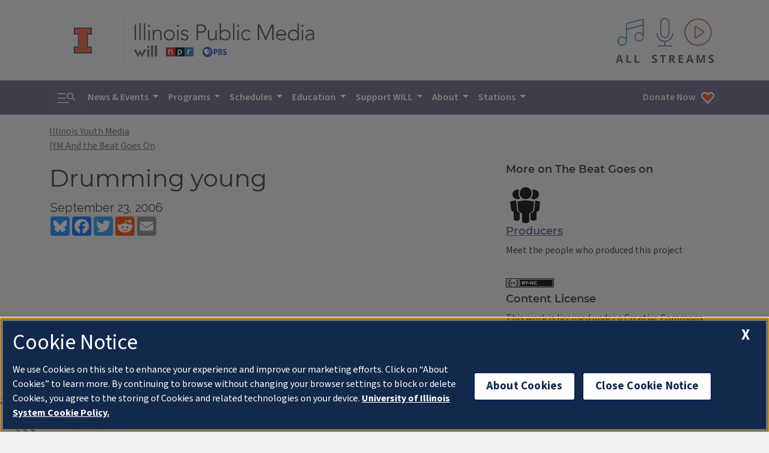

--- FILE ---
content_type: image/svg+xml
request_url: https://will.illinois.edu/themes/user/will-2020/images/licenses/cc/by-nc-80x15.svg
body_size: 1336
content:
<svg xmlns="http://www.w3.org/2000/svg" width="80" height="15" version="1.0"><defs><clipPath clipPathUnits="userSpaceOnUse" id="a"><path stroke-width=".922" d="M171.998 239.12h20.614v12.484h-20.614z"/></clipPath></defs><path fill="#fff" stroke="#000" stroke-width="1.042" d="M170.5 237.862h80v15h-80z" transform="matrix(.9875 0 0 .93335 -167.875 -221.476)"/><path d="M1.975 1.933h76.038v11.2H1.975z"/><path d="M1.975 1.945v11.2h20.08c1.293-1.633 2.165-3.532 2.165-5.6 0-2.054-.857-3.973-2.134-5.6H1.975z" fill="#abb1aa"/><g transform="matrix(.94924 0 0 .89719 -161.127 -212.603)" clip-path="url(#a)"><path d="M190.064 245.362a7.047 7.047 0 01-14.094.009v-.009a7.047 7.047 0 1114.094-.008v.008z" fill="#fff"/><path d="M188.746 239.622c1.562 1.563 2.344 3.477 2.344 5.74 0 2.264-.768 4.157-2.304 5.68-1.63 1.603-3.556 2.405-5.779 2.405-2.196 0-4.089-.795-5.678-2.385-1.59-1.59-2.385-3.49-2.385-5.7s.795-4.123 2.385-5.74c1.549-1.563 3.442-2.344 5.678-2.344 2.264 0 4.176.781 5.739 2.344zm-10.365 1.052c-1.321 1.334-1.982 2.897-1.982 4.69 0 1.793.654 3.343 1.962 4.65 1.307 1.308 2.864 1.961 4.67 1.961s3.376-.66 4.71-1.98c1.268-1.228 1.901-2.77 1.901-4.63 0-1.847-.644-3.414-1.931-4.701-1.287-1.288-2.847-1.931-4.68-1.931-1.833 0-3.383.647-4.65 1.94zm3.477 3.902c-.202-.44-.504-.66-.907-.66-.713 0-1.07.479-1.07 1.438 0 .96.357 1.439 1.07 1.439.47 0 .806-.234 1.008-.702l.987.526c-.47.836-1.177 1.255-2.118 1.255-.727 0-1.308-.223-1.745-.668-.438-.445-.656-1.06-.656-1.842 0-.769.225-1.38.676-1.831.45-.453 1.012-.679 1.684-.679.996 0 1.709.393 2.14 1.176l-1.07.548zm4.646 0c-.202-.44-.498-.66-.889-.66-.727 0-1.09.479-1.09 1.438 0 .96.363 1.439 1.09 1.439.471 0 .801-.234.99-.702l1.01.526c-.47.836-1.176 1.255-2.116 1.255-.725 0-1.306-.223-1.742-.668-.436-.445-.654-1.06-.654-1.842 0-.769.221-1.38.664-1.831.443-.453 1.007-.679 1.692-.679.994 0 1.706.393 2.135 1.176l-1.09.548z"/></g><path d="M29.052 6.901c.242 0 .426-.05.551-.15.126-.1.188-.247.188-.442 0-.193-.062-.34-.188-.44-.125-.102-.309-.153-.551-.153h-.851v1.185h.851m.052 2.45c.309 0 .54-.062.695-.184.157-.123.236-.308.236-.555 0-.243-.077-.424-.232-.544-.154-.123-.387-.184-.7-.184h-.902v1.467h.903m1.43-2.015c.33.09.586.257.768.5.18.242.271.54.271.892 0 .54-.194.943-.583 1.208-.389.265-.98.397-1.774.397h-2.553v-5.6h2.31c.828 0 1.427.118 1.797.353.373.235.56.611.56 1.129 0 .272-.068.505-.204.698-.136.19-.333.33-.592.423m.906-2.603h1.682L34.48 6.73l1.359-1.996h1.686l-2.274 3.241v2.36h-1.538v-2.36l-2.273-3.24m5.254 2.842h2.51v1.092h-2.51V7.576m3.712-2.843h1.718l2.17 3.841v-3.84h1.458v5.6h-1.718l-2.17-3.842v3.841h-1.458v-5.6m11.588 5.293a4.092 4.092 0 01-.883.311 4.29 4.29 0 01-.96.105c-.993 0-1.78-.26-2.36-.78-.582-.523-.872-1.23-.872-2.123 0-.895.29-1.603.871-2.123.58-.523 1.368-.784 2.362-.784a4.137 4.137 0 011.842.416v1.16a3.445 3.445 0 00-.843-.402 2.967 2.967 0 00-.876-.127c-.548 0-.98.165-1.294.495-.314.33-.472.785-.472 1.365 0 .578.158 1.031.472 1.362.314.33.746.495 1.294.495.307 0 .599-.043.876-.128s.558-.219.843-.401v1.159" font-size="8.259" font-weight="700" fill="#fff" font-family="Bitstream Vera Sans"/></svg>